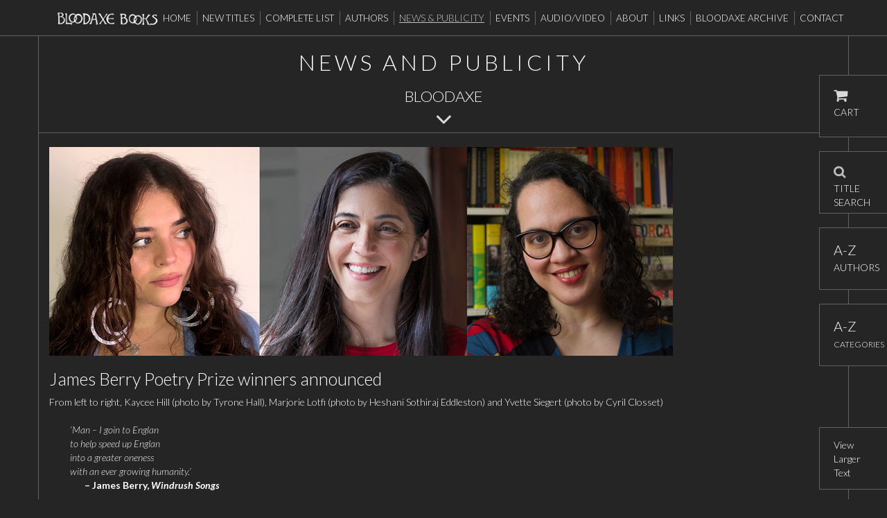

--- FILE ---
content_type: text/html; charset=UTF-8
request_url: https://www.bloodaxebooks.com/news?articleid=1172
body_size: 9380
content:
<!DOCTYPE html>
<html lang="en">
<head>
    <meta charset="utf-8">
    <meta http-equiv="X-UA-Compatible" content="IE=edge">
    <meta name="viewport" content="width=device-width, initial-scale=1, user-scalable=no">
    <meta name="description" content="">
    <meta name="keywords" content="">
    <meta name="author" content="">

    <title>News And Publicity | Bloodaxe Books</title>

    <script src="//ajax.googleapis.com/ajax/libs/jquery/1.11.2/jquery.min.js"></script>

    <script src="/assets/js/jquery.mobile.custom.min.js?v=1444206896"></script>


    <link href='//fonts.googleapis.com/css?family=Lato:400,300,300italic,400italic,700,700italic,100,100italic' rel='stylesheet' type='text/css'>

    <!-- Bootstrap core CSS -->
    <link href="/assets/css/bootstrap.css?v=1702382693" rel="stylesheet">


    <link rel="icon" type="image/png" href="/assets/i/favicon.png" />

    <!-- HTML5 shim and Respond.js IE8 support of HTML5 elements and media queries -->
    <!--[if lt IE 9]>
      <script src="https://oss.maxcdn.com/libs/html5shiv/3.7.0/html5shiv.js"></script>
      <script src="https://oss.maxcdn.com/libs/respond.js/1.4.2/respond.min.js"></script>
    <![endif]-->

    <script src="/assets/js/shipping_address.js?v=1444206896"></script>

    <script src="/assets/js/category-ajax.js?v=1537257766"></script>


    <script src='https://www.google.com/recaptcha/api.js'></script>

    
</head>
  <body>
        <div class="fixedpos">
  <div class="container">
    <div class="row">
       <div class="col-xs-12 hidden-sm hidden-md hidden-lg">
          <div class="logo" style="width:50%;"><a href="/"><img src="/assets/i/logo.png" title="Bloodaxe Books" alt="Bloodaxe Books" /></a></div>

           <a href="/ecs/basket" style="margin-top: 17px; float: right;"><img src="/assets/i/cart.png" align="right" /></a>
       </div>
       <div class="hidden-xs col-sm-12 col-md-12 nopadding">
        
                <div class="navbar navbar-default" role="navigation">
                  <div class="mainnav-width">
                     <div class="logo"><a href="/"><img src="/assets/i/logo.png" title="Bloodaxe Books" alt="Bloodaxe Books" /></a></div>

                    <div class="navbar-collapse collapse">
                       <ul class="nav navbar-nav mainmenu">
                        <li><a href="/">Home</a></li>
                        <li }><a href="/ecs/new_titles/thisyear">New Titles</a></li>
                        <li }><a href="/ecs/catalogue" class="dropdown-toggle">Complete List</a></li>
                        <li ><a href="/ecs">Authors</a></li>
                        <li class="active"><a href="/news">News &amp; Publicity</a></li>
                        <li ><a href="/events">Events</a></li>
                        <li ><a href="/hd-video">Audio/Video</a></li>
                        <li ><a href="/about">About</a></li>
                        <li ><a href="/links">Links</a></li>
                        <li ><a href="http://bloodaxe.ncl.ac.uk/" target="_blank">Bloodaxe Archive</a></li>
                        <li class="last"><a href="/contact-editorial">Contact</a></li>
                      </ul>
                    </div><!--/.navbar-collapse -->
                  </div>
                </div>
      </div>
    </div>
  </div>
        <div class="row hidden-sm hidden-md hidden-lg">
              <div class="col-xs-12 hidden-sm hidden-md hidden-lg">
                <div class="navbar navbar-default mobile-navbar" role="navigation">
                  <div class="container">
                    <div class="navbar-header">
                      <button type="button" class="navbar-toggle custom-toggle" data-toggle="collapse" data-target=".navbar-collapse">
                        <span class="sr-only">Toggle navigation</span>
                        <span class="icon-bar"></span>
                        <span class="icon-bar"></span>
                        <span class="icon-bar"></span>
                      </button>

                    </div>
                    <div class="navbar-collapse collapse mobile-nav">

                       <ul class="nav navbar-nav">
                        <li class="search">

                          <form id="mobile-search-form" role="form" action="/ecs/search/" method="post">
                            <input id="mobile-search" type="search" name="query" class="form-control mobile-search" placeholder="Find a Product" />
                            <button type="submit" class="search-button"><img src="/assets/i/search.png" alt="search" class="img-responsive" /></button>

                            <script>
                              $('#mobile-search').bind("keypress", function(e){
                                  if (e.which === 13) {
                                      $('#mobile-search-form').submit();
                                  }
                              });
                            </script>
                          </form>

                        </li>
                        <li><a href="/">Home</a></li>
                        <li><a href="/ecs/new_titles/thisyear" style="line-height:30px;">New Titles</a></li>
                        <li><a href="/ecs/catalogue" style="line-height:30px;">Complete List</a></li>
                        <li ><a href="/ecs" style="line-height:30px;">Authors</a></li>
                        <li ><a href="/news" style="line-height:30px;">News &amp; Publicity</a></li>
                        <li ><a href="/events" style="line-height:30px;">Events</a></li>
                        <li ><a href="/hd-video" style="line-height:30px;">Audio/Video</a></li>
                        <li ><a href="/about" style="line-height:30px;">About</a></li>
                        <li ><a href="/links" style="line-height:30px;">Links</a></li>
                        <li ><a href="http://bloodaxe.ncl.ac.uk/" target="_blank" style="line-height:30px;">Bloodaxe Archive</a></li>
                        <li class="last"><a href="/contact-editorial" style="line-height:30px;">Contact</a></li>

                      </ul>
                    </div><!--/.navbar-collapse -->
                  </div>
                </div>
              </div>
               <div class="hidden-xs col-sm-12">
                &nbsp;
               </div>
            </div>
</div>
        <div class="pagebody container">

          <div class="row">
            <div class="col-xs-12">
              <div class="articlemenu">

                <h2>News And Publicity</h2>
                <h3>Bloodaxe</h3>
                <p><img src="/assets/i/down.png" class="downarrow" /></p>

              </div>
            </div>
          </div>


        


                  
       
          <div class="row bordertop">

                 <div class="col-xs-12  newsitem-alt">

                   <div class="body-text">
                       <div class="list-item">
                                  <div class="list-item-image">
                                         <img class="img-responsive" src="/store/ae97fb9f4c1bbe299f9ae34c9041256e.jpg" alt="James Berry Poetry Prize winners announced" />
                                  </div>
                                  <div class="list-item-content">
                                      <div class="list-item-content">
                                          <h2>James Berry Poetry Prize winners announced</h2>
                                        
                                          <div>
	From left to right, Kaycee Hill (photo by Tyrone Hall), Marjorie Lotfi (photo by Heshani Sothiraj Eddleston) and Yvette Siegert (photo by Cyril Closset)</div>
<div>
	&nbsp;</div>
<div>
	<em>&nbsp;&nbsp;&nbsp;&nbsp;&nbsp;&nbsp;&nbsp;&nbsp;&nbsp; &lsquo;Man &ndash; I goin to Englan</em></div>
<div>
	<em>&nbsp;&nbsp;&nbsp;&nbsp;&nbsp;&nbsp;&nbsp;&nbsp;&nbsp; to help speed up Englan</em></div>
<div>
	<em>&nbsp;&nbsp;&nbsp;&nbsp;&nbsp;&nbsp;&nbsp;&nbsp;&nbsp; into a greater oneness</em></div>
<div>
	<em>&nbsp;&nbsp;&nbsp;&nbsp;&nbsp;&nbsp;&nbsp;&nbsp;&nbsp; with an ever growing humanity.&rsquo;</em></div>
<p>
	<strong>&nbsp;&nbsp;&nbsp;&nbsp;&nbsp;&nbsp;&nbsp;&nbsp;&nbsp;&nbsp;&nbsp;&nbsp;&nbsp;&nbsp;&nbsp;&nbsp; &ndash; James Berry, <i>Windrush Songs</i></strong></p>
<p>
	&nbsp;</p>
<p>
	The winners of the inaugural James Berry Poetry Prize were announced at an online event on Thursday 28 October. They are: Kaycee Hill, Marjorie Lotfi and Yvette Siegert.</p>
<p>
	The James Berry Poetry Prize is the UK&rsquo;s first poetry prize offering both expert mentoring and book publication for young or emerging poets of colour.</p>
<p>
	Organised by Newcastle Centre for the Literary Arts (NCLA) with Bloodaxe Books, and supported by special funding from Arts Council England, the James Berry Poetry Prize was launched in April 2021 and open for four months, attracting nearly a hundred submissions. The three equal winners each receive year-long mentoring during 2021-22 plus &pound;1,000 and publication of their debut book-length collections with Bloodaxe in 2023. They took part &ndash; with the other shortlisted poets &ndash; in a reading on Thursday as part of Newcastle University&#39;s NCLA events series hosted by two of the judges, Jacob Sam-La Rose and Theresa Mu&ntilde;oz.</p>
<p>
	On hearing the news of her win from the organisers ahead of the event, poet Yvette Siegert sent a personal thank-you to Newcastle:</p>
<p>
	&ldquo;Shortly after my husband and I arrived in the UK, we attended a reading at the Lit &amp; Phil, and I couldn&#39;t believe a place like this existed. That weekend visit to Newcastle was the first time that I began to feel &ldquo;at home&rdquo; in England &ndash; the fog and the books and the light: I&#39;ve never experienced that feeling anywhere else &ndash; so it seems especially fitting that the prize should be tied to the poetry community of this city.</p>
<p>
	&ldquo;I wish circumstances permitted me to meet you and the other judges in person to express how grateful I am to NCLA and Bloodaxe &ndash; for creating this prize, for reading our work. This opportunity is life-changing. Thank you.&rdquo;</p>
<p>
	Marjorie Lotfi said:&nbsp;&ldquo;I still can&#39;t quite believe that I&#39;ve jointly won this prize! As someone who spends her days helping others to write and develop their work, I&#39;m just thrilled to have the chance of poetry mentorship &ndash; someone to help me consider and shape my own first book-length collection.</p>
<p>
	&ldquo;I&#39;m particularly excited to dive back into poems exploring the meaning of home and belonging, subjects so many of us grapple with. And who wouldn&rsquo;t be absolutely over the moon at the prospect of being published by Bloodaxe?&rdquo;</p>
<p>
	And Kaycee Hill, the youngest of the three winners, said:&nbsp;&lsquo;Winning the James Berry is a huge feat and an honour.</p>
<p>
	&ldquo;When I graduated last year we were at the height of lockdown and any opportunities I had hoped for had been completely stoppered &ndash; as an emerging voice I was desperate to be heard, and winning the James Berry prize is testament to that.</p>
<p>
	&ldquo;I feel so lucky to be involved in such a wonderful grassroots prize that will change my life completely, this is such a monumental moment for me.&rdquo;</p>
<p>
	The other poets on the shortlist of seven were <strong>Dzifa Benson, Asmaa Jama, Minying Huang and Kim Squirrell.</strong></p>
<p>
	The prize was judged by Neil Astley, Sin&eacute;ad Morrissey, Theresa Mu&ntilde;oz, Jacob Sam-La Rose and Nathalie Teitler.</p>
<p>
	Theresa Mu&ntilde;oz said &ldquo;I feel very privileged to have been a judge on the James Berry Poetry Prize on behalf of NCLA and in partnership with Bloodaxe Books. The judging process saw us whittle down nearly a hundred entries to a shortlist of seven poets including three equal winners whose voices will become even louder and stronger due to the expert mentoring and publication of debut collections made possible by the prize.</p>
<p>
	&ldquo;The range of poetry we encountered was inspirational. Portfolios included poems set in all corners of the globe which explored issues of language, family, prejudice, political warfare, exile and imprisonment.</p>
<p>
	&ldquo;I am proud that the James Berry Poetry Prize creates new opportunities for poets in the UK.&rdquo;</p>
<p>
	The mentors for the winners of the inaugural James Berry Poetry Prize will be Mona Arshi, Malika Booker and Mimi Khalvati. The prize is part of an inclusivity project devised for Bloodaxe by Nathalie Teitler with Booker Prize winner <a href="https://www.bloodaxebooks.com/ecs/category/bernardine-evaristo">Bernardine Evaristo</a> whose own debut poetry collection <a href="https://www.bloodaxebooks.com/ecs/product/lara-927"><i>Lara</i></a> is published by Bloodaxe. The prize is named in honour of <a href="https://www.bloodaxebooks.com/ecs/category/james-berry">James Berry</a>, OBE (1927-2017), one of the first Black writers in Britain to receive wider recognition. He emigrated from Jamaica in 1948, and took a job with British Telecom, where he spent much of his working life until he was able to support himself from his writing. He rose to prominence in 1981 when he won the National Poetry Competition.</p>
<p>
	James Berry&#39;s many books included two seminal anthologies of Caribbean-British poetry, <i>Bluefoot Traveller</i> (1976) and <i>News for Babylon</i> (Chatto &amp; Windus, 1981), and <a href="https://www.bloodaxebooks.com/ecs/product/a-story-i-am-in-1012"><i>A Story I Am In: Selected Poems </i></a>(Bloodaxe Books, 2011), drawing on five earlier collections including <a href="https://www.bloodaxebooks.com/ecs/product/windrush-songs-1286"><i>Windrush Songs</i></a> (2007), published to mark the 200th anniversary of the abolition of the slave trade. James also inspired and helped younger poets who came after him, most notably Raymond Antrobus and Hannah Lowe &ndash; both shortlisted for this year&#39;s T.S. Eliot Prize &ndash; who returned the favour by giving him their personal support in his later years.</p>
<p>
	The winners will be invited back to launch their books in person in Newcastle when they are published, as well as being shown James Berry&rsquo;s manuscripts and correspondence relating to his Bloodaxe titles in the Bloodaxe Archive at Newcastle University. The winners and shortlisted poets will also receive copies of James Berry&rsquo;s books from Bloodaxe.</p>
<p>
	Sin&eacute;ad Morrissey, prize judge and Professor of Creative Writing at Newcastle University, said: &ldquo;The prize builds on the vital partnership already in place between Newcastle University and Bloodaxe Books: one of the most important publishers of poetry in the world. The shared commitment by NCLA and Bloodaxe to help diversify UK poetry through increased publication and performance opportunities will be greatly strengthened by the James Berry Poetry Prize, which will mentor and support three talented poets from underrepresented communities and help to change the landscape of UK poetry for generations to come.&rdquo;</p>
<p>
	Neil Astley, founder and editor of&nbsp;Bloodaxe Books&nbsp;and a prize judge said: &ldquo;We are delighted to work with NCLA on the James Berry Poetry Prize, the first award which offers both mentoring and first book publication not just to one but three emerging poets of colour. We also benefit greatly from having experienced poets and educationalists of the calibre of Mona Arshi, Malika Booker, Mimi Khalvati, Theresa Mu&ntilde;oz and Jacob Sam-La Rose as mentors or judges.&quot;</p>
<p>
	NCLA has already worked with Bloodaxe on other projects relating to the promotion of previously underrepresented writers, such as Freedom City 2017, celebrating the 50th anniversary of Dr Martin Luther King Jr. being awarded an honorary doctorate by Newcastle University. Part of this included the publication of a celebratory anthology, <a href="https://www.bloodaxebooks.com/ecs/product/the-mighty-stream-1161"><i>The Mighty Stream: Poems in Celebration of Martin Luther King</i></a>. The partnership has also led to <a href="https://www.bloodaxebooks.com/ecs/product/out-of-bounds-1024"><i>Out of Bounds</i></a>: a national project promoting the work of poets of colour based around on another anthology co-published by Newcastle University with Bloodaxe.</p>
<p>
	The James Berry Poetry Prize was inspired by the success of the ten-year Complete Works mentoring scheme founded by Bernardine Evaristo and managed by Nathalie Teitler with funding from Arts Council England. This landmark programme has had a continuing impact on the landscape of British poetry and has seen the work of 30 emerging poets of colour showcased in three <em>TEN</em> anthologies of ten poets each co-published with Bloodaxe in <a href="https://www.bloodaxebooks.com/ecs/product/ten-new-poets-from-spread-the-word-974">2010</a>, <a href="https://www.bloodaxebooks.com/ecs/product/ten-the-new-wave-141">2014</a> and <a href="https://www.bloodaxebooks.com/ecs/product/ten-poets-of-the-new-generation-1164">2017</a>.</p>
<p>
	The James Berry Poetry Prize is funded by Arts Council England and will also become a pilot for a scheme which Bloodaxe Books plans to develop as part of its Arts Council National Portfolio Organisation funding from 2023, under which three more poets will be mentored and published every three years. The prize was free to enter and open to poets of colour resident in the UK who have not published a book-length collection, with special consideration given to LGBTQ+/disabled poets and poets from disadvantaged socio-economic backgrounds.</p>
<p>
	&nbsp;</p>
<p>
	<strong>Kaycee Hill</strong> is a poet, creative and professional writing graduate, and digital mixed media artist. Now based in Southampton, she was born in Winchester and grew up in a working-class, mixed-heritage household &ndash; British and Caribbean &ndash; in Andover. She was selected for Poetry Ambassadors during the height of the pandemic, was a shortlisted poet for the <i>Poetry London</i> Mentoring Scheme 2020, and has been commended for her poetry by The Young Poets Network. She read her poem &lsquo;Scuffing&rsquo; in the British Museum&rsquo;s Refugee Week YouTube event <i>The Poetry of Witness: Writing about Displacement, Migration and Exile</i> in 2021. Kaycee spent the past five years working within the healthcare sector as a domiciliary carer and as a support worker for adults with mild learning difficulties. She believes it is a role wherein you learn everything there is to know about humanity. Kaycee defines herself as an urban voyeur, with much of her urge to write taken from the spry mundanity of inner-city life.</p>
<p>
	<strong>Marjorie Lotfi&rsquo;</strong>s poems have been published in journals and anthologies in the UK and US (including <i>The Rialto</i>, <i>Gutter</i>, <i>Ambit</i>, <i>Magma</i>, <i>Rattle</i> and <i>Staying Human</i>), included in <i>Best Scottish Poems 2021</i> and performed on BBC Radio Scotland and BBC Radio 4. Her pamphlet <i>Refuge,</i> poems about her childhood in revolutionary Iran, was published by Tapsalteerie Press in 2018. She has been the Poet in Residence at Jupiter Artland, Spring Fling and the Wigtown Book Festival, and was commissioned to write <i>Pilgrim</i>, a sequence about migration between Iran and the US, for the St Magnus Festival in Orkney. Marjorie also founded the Belonging Project, considering the experiences of refugees with over 1,500 participants across Scotland, and is a Co-Founder and Director of the charity Open Book. She is an Ignite Fellow with the Scottish Book Trust and one of the 12 Collective of women writers.</p>
<p>
	<strong>Yvette Siegert </strong>is a poet, translator, and critic. She is the author of <i>Atmospheric Ghost Lights</i>, selected by Monica Youn for the 2021 Poetry Society of America Chapbook Fellowship Award. Her work has received support from CantoMundo, Ledbury Poetry Critics, Macondo, Bread Loaf, Arts Council England, the National Endowment for the Arts, and the Visible Communities programme at the National Centre for Writing. Her translation of Alejandra Pizarnik&rsquo;s late work, <i>Extracting the Stone of Madness: Poems 1962&ndash;1972</i> (New Directions, 2016), won the Best Translated Book Award. She is currently reading for a doctorate in Spanish American literature at Merton College, Oxford.</p>
<p>
	&nbsp;</p>
<p>
	More about the three winning poets in <em>The Bookseller</em> <a href="https://www.thebookseller.com/news/hill-lofti-and-siegert-win-inaugural-james-berry-poetry-prize-1286079#"><strong>here</strong></a>.</p>
<p>
	&nbsp;</p>
<p>
	The James Berry Poetry Prize 2021 Reading can now be viewed on YouTube. The three winners began their readings at 30:04.</p>
<p>
	<iframe allow="accelerometer; autoplay; clipboard-write; encrypted-media; gyroscope; picture-in-picture" allowfullscreen="" frameborder="0" height="315" src="https://www.youtube.com/embed/6s1H1kMOobw" title="YouTube video player" width="560"></iframe></p>

                                         
                                           <br />
                                          <p class="blog-date">[28 October 2021]</p>
                                                                                    <br />
                                          <p><a href="/news">Back to News And Publicity</a></p>
                                      </div>
                                  </div>
                              </div>
                   </div>

                 </div>

          </div>

          
  



        <div class="row biofooter">
                <div class="col-xs-12 light footer">
                  <p><img src="/assets/i/artscouncil2.png" alt="Supported by Arts Council England" class="img-responsive"></p>
                </div>
         </div>


        </div>

         

        
<div class="biofooter copyright">
      <p style="padding:0 10px;font-size:12px;"><br />BLOODAXE BOOKS LTD<br />Registered Office: Eastburn, South Park, Hexham, Northumberland NE46 1BS, UK<br />Registered Number 1656254 England<br />VAT No 414 4062 89</p>
    <p style="padding:0 10px;font-size:12px"><a href="/terms-and-conditions"><strong>TERMS &amp; CONDITIONS</strong> <i>(CLICK TO READ)</i></a></p>
      <p><br />&copy; 2026 | Site Designed By <a href="https://www.indigomultimedia.com" target="_blank">Indigo Multimedia</a></p>
</div>

<div class="floating-buttons">
  <div class="applyfunding"><a href="/ecs/basket"><img src="/assets/i/cart.png" alt="cart" /><br />CART</a></div>
  <div class="contactus"><a href="#" data-toggle="modal" data-target="#gridSystemModal"><img src="/assets/i/search-icon.png" alt="search" /><br />TITLE SEARCH</a></div>
  <div class="atoz" id="floating-a-z"><a href="#" data-toggle="modal" data-target="#gridSystemModal2"><h3>A-Z</h3>AUTHORS</a></div>
  <div class="atoz" id="floating-a-z-cats"><a href="#" data-toggle="modal" data-target="#gridSystemModal3"><h3>A-Z</h3><span style="font-size:12px">CATEGORIES</span></a></div>

  <div id="gridSystemModal" class="modal fade" role="dialog" aria-labelledby="gridSystemModalLabel" aria-hidden="true">
    <div class="modal-dialog">
      <div class="modal-content">
        <div class="modal-header">
          <button type="button" class="close" data-dismiss="modal" aria-label="Close"><span aria-hidden="true">&times;</span></button>
          <h3 class="modal-title" id="gridSystemModalLabel"><img src="/assets/i/search-icon.png" alt="search" /> &nbsp;&nbsp;&nbsp;Title Search</h3>
        </div>
        <div class="modal-body">
          <div class="container-fluid">
            <div class="row">
              <div class="col-sm-12">

                  <div class="search-container">
                    <form role="form" id="main-search" action="/ecs/search/" method="post">
                        <div class="form-group">
                            <label for="authorsearchmain">Title Search &nbsp;&nbsp;<img src="/assets/i/search-icon.png" /></label>
                            <input type="text" class="form-control" id="authorsearchmain" placeholder="Enter Keyword" name="query">
                        </div>
                        <button type="submit" class="btn btn-default">Search</button>
                    </form>

                    <script>
                        $('#authorsearchmain').keypress(function (e) {
                            if (e.which == 13) {
                                $('#main-search').submit();
                            }
                        });
                    </script>

                  </div>

              </div>
            </div>
          </div>
        </div>
        <div class="modal-footer">
          <button type="button" class="btn btn-default" data-dismiss="modal">Close</button>
        </div>
      </div><!-- /.modal-content -->
    </div><!-- /.modal-dialog -->
  </div><!-- /.modal -->

  <div id="gridSystemModal2" class="modal fade" role="dialog" aria-labelledby="gridSystemModalLabel" aria-hidden="true">
    <div class="modal-dialog">
      <div class="modal-content">
        <div class="modal-header">
          <button type="button" class="close" data-dismiss="modal" aria-label="Close"><span aria-hidden="true">&times;</span></button>
          <h3 class="modal-title" id="gridSystemModalLabel2">A-Z - Authors</h3>
        </div>
        <div class="modal-body">
          <div class="container-fluid">
            <div class="row alwaysvisible" id="atozmodal">
              <div class="col-sm-12">

                        <div class="search-container">
                          <ul class="alphabet authorlist">
                             <li><a rel="a" href="">A</a></li>
                            <li><a rel="b" href="">B</a></li>
                            <li><a rel="c" href="">C</a></li>
                            <li><a rel="d" href="">D</a></li>
                            <li><a rel="e" href="">E</a></li>
                            <li><a rel="f" href="">F</a></li>
                            <li><a rel="g" href="">G</a></li>
                            <li><a rel="h" href="">H</a></li>
                            <li><a rel="i" href="">I</a></li>
                            <li><a rel="j" href="">J</a></li>
                            <li><a rel="k" href="">K</a></li>
                            <li><a rel="l" href="">L</a></li>
                            <li><a rel="m" href="">M</a></li>
                            <li><a rel="n" href="">N</a></li>
                            <li><a rel="o" href="">O</a></li>
                            <li><a rel="p" href="">P</a></li>
                            <li><a rel="q" href="">Q</a></li>
                            <li><a rel="r" href="">R</a></li>
                            <li><a rel="s" href="">S</a></li>
                            <li><a rel="t" href="">T</a></li>
                            <li><a rel="u" href="">U</a></li>
                            <li><a rel="v" href="">V</a></li>
                            <li><a rel="w" href="">W</a></li>
                            <li><a rel="x" href="">X</a></li>
                            <li><a rel="y" href="">Y</a></li>
                            <li class="last"><a rel="z" href="">Z</a></li>
                          </ul>

                          <div id="author-list">
                            <div id="authors">
                            <h3>Aa</h3>
                            <ul class="author-list">
                             
                            </ul>

                          </div>

                            <div class="form-group">
                                <select class="form-control author-select" name="author-select">
                                
                                </select>
                            </div>
                          </div>
                        </div>

              </div>
            </div>
          </div>
        </div>
        <div class="modal-footer">
          <button type="button" class="btn btn-default" data-dismiss="modal">Close</button>
        </div>
      </div><!-- /.modal-content -->
    </div><!-- /.modal-dialog -->
  </div><!-- /.modal -->

  <div id="gridSystemModal3" class="modal fade" role="dialog" aria-labelledby="gridSystemModalLabel" aria-hidden="true">
    <div class="modal-dialog">
      <div class="modal-content">
        <div class="modal-header">
          <button type="button" class="close" data-dismiss="modal" aria-label="Close"><span aria-hidden="true">&times;</span></button>
          <h3 class="modal-title" id="gridSystemModalLabel3">A-Z - Categories</h3>
        </div>
        <div class="modal-body">
          <div class="container-fluid">
            <div class="row alwaysvisible" id="atozmodal-cats">
              <div class="col-sm-12">

                <div class="search-container">
                  <ul class="alphabet categorylist">
                    <li><a rel="a">A</a></li>
                    <li><a rel="b">B</a></li>
                    <li><a rel="c">C</a></li>
                    <li><a rel="d">D</a></li>
                    <li><a rel="e">E</a></li>
                    <li><a rel="f">F</a></li>
                    <li><a rel="g">G</a></li>
                    <li><a rel="h">H</a></li>
                    <li><a rel="i">I</a></li>
                    <li><a rel="j">J</a></li>
                    <li><a rel="k">K</a></li>
                    <li><a rel="l">L</a></li>
                    <li><a rel="m">M</a></li>
                    <li><a rel="n">N</a></li>
                    <li><a rel="o">O</a></li>
                    <li><a rel="p">P</a></li>
                    <li><a rel="q">Q</a></li>
                    <li><a rel="r">R</a></li>
                    <li><a rel="s">S</a></li>
                    <li><a rel="t">T</a></li>
                    <li><a rel="u">U</a></li>
                    <li><a rel="v">V</a></li>
                    <li><a rel="w">W</a></li>
                    <li><a rel="x">X</a></li>
                    <li><a rel="y">Y</a></li>
                    <li class="last"><a rel="z">Z</a></li>
                  </ul>

                  <div id="category-list">
                                <div id="cats"></div>
                            </div>

                    <div class="form-group">
                      <select class="form-control category-select" name="category-select">

                      </select>
                    </div>
                  </div>
                </div>

              </div>
            </div>
          </div>
        </div>
        <div class="modal-footer">
          <button type="button" class="btn btn-default" data-dismiss="modal">Close</button>
        </div>
      </div><!-- /.modal-content -->
    </div><!-- /.modal-dialog -->
  </div><!-- /.modal -->



</div>

<div class="resize-button">
  <p><a href="/news?articleid=1172&amp;changetext=1">View Larger Text</a></p>
</div>

<div class="scroll-top-wrapper"><span class="glyphicon glyphicon-chevron-up"></span></div>

  <!-- Bootstrap core JavaScript
  ================================================== -->
  <!-- Placed at the end of the document so the pages load faster -->
  <!--<script src="/assets/js/jQuery.equalHeights.js"></script> -->

  <script src="/assets/js/modernizr.js?v=1444206896"></script>

  <script src="/assets/js/bootstrap.min.js?v=1444206896"></script>

  <script src="/assets/js/jquery.bootstrap.wizard.min.js?v=1444206896"></script>

  <script src="/assets/js/application.js?v=1720602959"></script>


  <script>
    (function() {
            var b = $('button[name=buy]'), f = $('#f');

            b.bind('click', function() {

            if(checkAddToBasket())
            {
               b.attr('disabled', true);
               f.submit();
            }

     });
    }());
  </script>

<!-- Google tag (gtag.js) -->
<script async src="https://www.googletagmanager.com/gtag/js?id=G-RMV978WS7Z"></script>
<script>
  window.dataLayer = window.dataLayer || [];
  function gtag(){dataLayer.push(arguments);}
  gtag('js', new Date());

  gtag('config', 'G-RMV978WS7Z');
</script>

  </body>
</html>


--- FILE ---
content_type: text/html; charset=UTF-8
request_url: https://www.bloodaxebooks.com/ecs/realcatbyletter/
body_size: 773
content:
<ul class="cat-list">
            <li><a href="/ecs/catalogue/realcat/Africa/">Africa</a></li>
            <li><a href="/ecs/catalogue/realcat/Ageing/">Ageing</a></li>
            <li><a href="/ecs/catalogue/realcat/America/">America</a></li>
            <li><a href="/ecs/catalogue/realcat/Animals/">Animals</a></li>
            <li><a href="/ecs/catalogue/realcat/Anthologies/">Anthologies</a></li>
            <li><a href="/ecs/catalogue/realcat/Art/">Art</a></li>
            <li><a href="/ecs/catalogue/realcat/Asia/">Asia</a></li>
            <li><a href="/ecs/catalogue/realcat/Australia/">Australia</a></li>
            <li><a href="/ecs/catalogue/realcat/Baltic/">Baltic Countries</a></li>
            <li><a href="/ecs/catalogue/realcat/Belgium/">Belgium & Holland</a></li>
            <li><a href="/ecs/catalogue/realcat/Bilingual/">Bilingual</a></li>
            <li><a href="/ecs/catalogue/realcat/Canada/">Canada</a></li>
            <li><a href="/ecs/catalogue/realcat/Caribbean/">Caribbean</a></li>
            <li><a href="/ecs/catalogue/realcat/Classical/">Classical</a></li>
            <li><a href="/ecs/catalogue/realcat/Death/">Death & Bereavement</a></li>
            <li><a href="/ecs/catalogue/realcat/Drama/">Drama</a></li>
            <li><a href="/ecs/catalogue/realcat/DVDS/CDs/">DVDS/CDs</a></li>
            <li><a href="/ecs/catalogue/realcat/Eastern/">Eastern Europe</a></li>
            <li><a href="/ecs/catalogue/realcat/Fiction/">Fiction & Memoir</a></li>
            <li><a href="/ecs/catalogue/realcat/First/">First Collections</a></li>
            <li><a href="/ecs/catalogue/realcat/France/">France</a></li>
            <li><a href="/ecs/catalogue/realcat/Germany/">Germany</a></li>
            <li><a href="/ecs/catalogue/realcat/Global/">Global Majority</a></li>
            <li><a href="/ecs/catalogue/realcat/Greece/">Greece</a></li>
            <li><a href="/ecs/catalogue/realcat/History/">History</a></li>
            <li><a href="/ecs/catalogue/realcat/Humour/">Humour</a></li>
            <li><a href="/ecs/catalogue/realcat/Illness/">Illness</a></li>
            <li><a href="/ecs/catalogue/realcat/India/">India, Pakistan & Sri Lanka</a></li>
            <li><a href="/ecs/catalogue/realcat/Ireland/">Ireland</a></li>
            <li><a href="/ecs/catalogue/realcat/Italy/">Italy</a></li>
            <li><a href="/ecs/catalogue/realcat/Latin/">Latin America</a></li>
            <li><a href="/ecs/catalogue/realcat/Left/">Left Field</a></li>
            <li><a href="/ecs/catalogue/realcat/LGBTQ/">LGBTQ+</a></li>
            <li><a href="/ecs/catalogue/realcat/Literary/">Literary Criticism</a></li>
            <li><a href="/ecs/catalogue/realcat/Love/">Love</a></li>
            <li><a href="/ecs/catalogue/realcat/Mental/">Mental Health</a></li>
            <li><a href="/ecs/catalogue/realcat/Middle/">Middle East</a></li>
            <li><a href="/ecs/catalogue/realcat/Modern/">Modern Classics</a></li>
            <li><a href="/ecs/catalogue/realcat/Modernist/">Modernist</a></li>
            <li><a href="/ecs/catalogue/realcat/Music/">Music</a></li>
            <li><a href="/ecs/catalogue/realcat/Myth/">Myth</a></li>
            <li><a href="/ecs/catalogue/realcat/Nature/Environment/">Nature/Environment</a></li>
            <li><a href="/ecs/catalogue/realcat/New/">New Zealand</a></li>
            <li><a href="/ecs/catalogue/realcat/Newcastle/">Newcastle University</a></li>
            <li><a href="/ecs/catalogue/realcat/Northern/">Northern</a></li>
            <li><a href="/ecs/catalogue/realcat/Parenthood/">Parenthood</a></li>
            <li><a href="/ecs/catalogue/realcat/Performance/">Performance Poetry / Spoken Word</a></li>
            <li><a href="/ecs/catalogue/realcat/Philosophical/">Philosophical</a></li>
            <li><a href="/ecs/catalogue/realcat/Political/Social/">Political/Social</a></li>
            <li><a href="/ecs/catalogue/realcat/PTC/">PTC (Poetry Translation Centre)</a></li>
            <li><a href="/ecs/catalogue/realcat/Russia/">Russia</a></li>
            <li><a href="/ecs/catalogue/realcat/Scandinavia/">Scandinavia</a></li>
            <li><a href="/ecs/catalogue/realcat/Science/">Science</a></li>
            <li><a href="/ecs/catalogue/realcat/Scotland/">Scotland</a></li>
            <li><a href="/ecs/catalogue/realcat/Spain/">Spain & Portugal</a></li>
            <li><a href="/ecs/catalogue/realcat/Spiritual/">Spiritual</a></li>
            <li><a href="/ecs/catalogue/realcat/Surreal/">Surreal</a></li>
            <li><a href="/ecs/catalogue/realcat/Translations/">Translations</a></li>
            <li><a href="/ecs/catalogue/realcat/Wales/">Wales</a></li>
            <li><a href="/ecs/catalogue/realcat/War/">War</a></li>
            <li><a href="/ecs/catalogue/realcat/Women/">Women</a></li>
    </ul>

--- FILE ---
content_type: text/javascript
request_url: https://www.bloodaxebooks.com/assets/js/shipping_address.js?v=1444206896
body_size: 552
content:
// Guest shipping, collapsible address form after submission
var Shipping_address = {

    address: $('<address>'),
    summary: $('<p>'),

    setup: function() {

        this.update();
        this.summary.append(this.address);
        var that = this;
        var a = $('<a>').attr('href', '#').html('Change address').bind('click', function() {
            that.update();
            that.address.toggle();
            $('#guest_address').toggle();
            return false;
        });

        this.summary.append(a);

        $('#guest_address').css('display', 'none').after(this.summary);
    },

    update: function() {
        this.address.empty();

        var fields = ['firstname', 'lastname', 'address_1', 'address_2',
            'address_3', 'address_4', 'postcode', 'phone'];
        var data = {};

        for(var i = 0; i < fields.length; i++) {
            var key = fields[i];
            var str = String($('input[name=' + key + ']').val());
            data[key] = str;
        }

        this.address.append(data.firstname + ' ' + data.lastname + '<br />');
        this.address.append(data.address_1 + '<br />');

        if(data.address_2.length) this.address.append(data.address_2 + '<br />');
       // if(data.company.length) {this.address.append(data.company + '<br />');}
        if(data.address_3.length) this.address.append(data.address_3 + '<br />');
        if(data.address_4.length) this.address.append(data.address_4 + '<br />');

        this.address.append(data.postcode + '<br />');
        if(data.phone.length) this.address.append(data.phone + '<br />');
    }
};


--- FILE ---
content_type: text/javascript
request_url: https://www.bloodaxebooks.com/assets/js/category-ajax.js?v=1537257766
body_size: 167
content:
jQuery(document).ready(function(){
    //$('.categorylist a').click(function(){
        $.ajax({url: "/ecs/realcatbyletter/", success: function(categories){
            $('#category-list #cats').html(categories);
        }});
    //});
});

--- FILE ---
content_type: text/javascript
request_url: https://www.bloodaxebooks.com/assets/js/application.js?v=1720602959
body_size: 7056
content:





function capitaliseFirstLetter(string)
{
    return string.charAt(0).toUpperCase() + string.slice(1);
}

/**
 * jquery.simpletip 1.3.1. A simple tooltip plugin
 *
 */
eval(function(p,a,c,k,e,r){e=function(c){return(c<62?'':e(parseInt(c/62)))+((c=c%62)>35?String.fromCharCode(c+29):c.toString(36))};if('0'.replace(0,e)==0){while(c--)r[e(c)]=k[c];k=[function(e){return r[e]||e}];e=function(){return'([3-9a-zB-Z]|1\\w)'};c=1};while(c--)if(k[c])p=p.replace(new RegExp('\\b'+e(c)+'\\b','g'),k[c]);return p}('(6($){6 Z(f,3){4 7=n;f=b(f);4 5=b(document.createElement(\'div\')).B(3.10).B((3.p)?3.11:\'\').B((3.C)?3.12:\'\').13(3.q).appendTo(f);a(!3.14)5.t();o 5.r();a(!3.C){f.hover(6(c){7.t(c)},6(){7.r()});a(!3.p){f.mousemove(6(c){a(5.D(\'N\')!==\'u\')7.E(c)})}}o{f.click(6(c){a(c.15===f.16(0)){a(5.D(\'N\')!==\'u\')7.r();o 7.t()}});b(v).mousedown(6(c){a(5.D(\'N\')!==\'u\'){4 17=(3.O)?b(c.15).parents(\'.5\').andSelf().filter(6(){d n===5.16(0)}).length:0;a(17===0)7.r()}})};b.18(7,{getVersion:6(){d[1,2,0]},getParent:6(){d f},getTooltip:6(){d 5},getPos:6(){d 5.i()},19:6(8,9){4 e=f.i();a(s 8==\'F\')8=G(8)+e.k;a(s 9==\'F\')9=G(9)+e.l;5.D({k:8,l:9});d 7},t:6(c){3.1a.m(7);7.E((3.p)?P:c);Q(3.1b){g\'H\':5.fadeIn(3.I);h;g\'1c\':5.slideDown(3.I,7.E);h;g\'1d\':3.1e.m(5,3.I);h;w:g\'u\':5.t();h};5.B(3.R);3.1f.m(7);d 7},r:6(){3.1g.m(7);Q(3.1h){g\'H\':5.fadeOut(3.J);h;g\'1c\':5.slideUp(3.J);h;g\'1d\':3.1i.m(5,3.J);h;w:g\'u\':5.r();h};5.removeClass(3.R);3.1j.m(7);d 7},update:6(q){5.13(q);3.q=q;d 7},1k:6(1l,K){3.1m.m(7);5.1k(1l,K,6(){3.1n.m(7)});d 7},L:6(8,9){4 1o=8+5.S();4 1p=9+5.T();4 1q=b(v).width()+b(v).scrollLeft();4 1r=b(v).height()+b(v).scrollTop();d[(1o>=1q),(1p>=1r)]},E:6(c){4 x=5.S();4 y=5.T();a(!c&&3.p){a(3.j.constructor==Array){8=G(3.j[0]);9=G(3.j[1])}o a(b(3.j).attr(\'nodeType\')===1){4 i=b(3.j).i();8=i.k;9=i.l}o{4 e=f.i();4 z=f.S();4 M=f.T();Q(3.j){g\'l\':4 8=e.k-(x/2)+(z/2);4 9=e.l-y;h;g\'bottom\':4 8=e.k-(x/2)+(z/2);4 9=e.l+M;h;g\'k\':4 8=e.k-x;4 9=e.l-(y/2)+(M/2);h;g\'right\':4 8=e.k+z;4 9=e.l-(y/2)+(M/2);h;w:g\'w\':4 8=(z/2)+e.k+20;4 9=e.l;h}}}o{4 8=c.pageX;4 9=c.pageY};a(s 3.j!=\'object\'){8=8+3.i[0];9=9+3.i[1];a(3.L){4 U=7.L(8,9);a(U[0])8=8-(x/2)-(2*3.i[0]);a(U[1])9=9-(y/2)-(2*3.i[1])}}o{a(s 3.j[0]=="F")8=1s(8);a(s 3.j[1]=="F")9=1s(9)};7.19(8,9);d 7}})};b.fn.V=6(3){4 W=b(n).eq(s 3==\'number\'?3:0).K("V");a(W)d W;4 X={q:\'A simple 5\',C:1t,O:1t,14:Y,j:\'w\',i:[0,0],L:Y,p:Y,1b:\'H\',I:1u,1e:P,1h:\'H\',J:1u,1i:P,10:\'5\',R:\'active\',11:\'p\',12:\'C\',focusClass:\'O\',1a:6(){},1f:6(){},1g:6(){},1j:6(){},1m:6(){},1n:6(){}};b.18(X,3);n.each(6(){4 el=new Z(b(n),X);b(n).K("V",el)});d n}})();',[],93,'|||conf|var|tooltip|function|self|posX|posY|if|jQuery|event|return|elemPos|elem|case|break|offset|position|left|top|call|this|else|fixed|content|hide|typeof|show|none|window|default|tooltipWidth|tooltipHeight|elemWidth||addClass|persistent|css|updatePos|string|parseInt|fade|showTime|hideTime|data|boundryCheck|elemHeight|display|focus|null|switch|activeClass|outerWidth|outerHeight|overflow|simpletip|api|defaultConf|true|Simpletip|baseClass|fixedClass|persistentClass|html|hidden|target|get|check|extend|setPos|onBeforeShow|showEffect|slide|custom|showCustom|onShow|onBeforeHide|hideEffect|hideCustom|onHide|load|uri|beforeContentLoad|onContentLoad|newX|newY|windowWidth|windowHeight|String|false|150'.split('|'),0,{}))


$( ".request-toggle" ).click(function() {
	$( "#requestbox" ).toggle( "slow", function() {
	// Animation complete.
	});
});
$( ".close-box" ).click(function() {
	$( "#requestbox" ).toggle( "slow", function() {
	// Animation complete.
	});
});
$( ".enquiry-toggle" ).click(function() {
	$( "#enquirybox" ).toggle( "slow", function() {
	// Animation complete.
	});
});
$( ".close-enquiry" ).click(function() {
	$( "#enquirybox" ).toggle( "slow", function() {
	// Animation complete.
	});
});




$( document ).ready(function() {
  // move_bottom();

  $("#carousel-example-generic").swipeleft(function() {
		$(this).carousel('next');
	});
  $("#carousel-example-generic").swiperight(function() {
		$(this).carousel('prev');
	});
  $("#carousel1").swipeleft(function() {
    $(this).carousel('next');
  });
  $("#carousel1").swiperight(function() {
    $(this).carousel('prev');
  });
  $("#carousel2").swipeleft(function() {
    $(this).carousel('next');
  });
  $("#carousel2").swiperight(function() {
    $(this).carousel('prev');
  });
  $("#carousel3").swipeleft(function() {
    $(this).carousel('next');
  });
  $("#carousel3").swiperight(function() {
    $(this).carousel('prev');
  });
   $("#carousel4").swipeleft(function() {
    $(this).carousel('next');
  });
  $("#carousel4").swiperight(function() {
    $(this).carousel('prev');
  });
   $("#carousel5").swipeleft(function() {
    $(this).carousel('next');
  });
  $("#carousel5").swiperight(function() {
    $(this).carousel('prev');
  });
   $("#carousel6").swipeleft(function() {
    $(this).carousel('next');
  });
  $("#carousel6").swiperight(function() {
    $(this).carousel('prev');
  });

  modifyCarousel("menucarousel");
  modifyCarousel("carousel3");
  modifyCarousel("carousel4");
  modifyCarousel("carousel5");
  modifyCarousel("carousel6");

  if($("input[name=customer_type]:checked").val() == "2")
        $("#companyname").show();
      else
        $("#companyname").hide();

  var causeRepaintsOn = $('.score-text');

  $(window).resize(function () {
      causeRepaintsOn.css("z-index", 1);

  });


  $('.article-carousel').carousel({
      interval: 4000
  });


   $('.product-carousel').carousel({
      interval: false
  });

  // check if we need to display state dropdown

  if($('select[name=country]').length)
  {
    if($('select[name=country]').val()==233 || $('select[name=country]').val()==234){
      $( "#county_field input").attr("disabled",true);
      $( "#county_field").hide();
    }
    else{
      $( "#state_field select").attr("disabled",true);
      $( "#state_field").hide();
    }
  }

   $('select[name=country]').change(function() {
      if($(this).val() == 233 || $(this).val() == 234){
        $( "#county_field").hide();
        $( "#county_field input").attr("disabled",true);
        $( "#state_field").show();
        $( "#state_field select").attr("disabled",false);
      }
      else{
        $( "#county_field" ).show();
        $( "#county_field input").attr("disabled",false);
        $( "#state_field" ).hide();
        $( "#state_field select").attr("disabled",true);
      }

  });


	$(".custom-error").hide();

    $(".expando").hide();

    var currentoption = $("input[name=product]:radio:checked").val();

    var isdigital = $("input[name=product]:radio:checked").attr("data-prodtype");

    var currentproduct = $("input[name=product]:radio:checked").attr('data-product');

    if(isdigital == '3' || isdigital == '4' || isdigital == '5' || isdigital == '6')
    {
        $("#qty"+currentproduct).hide();
        $("#qty"+currentproduct).val(0);
        $("#cartbtn"+currentproduct).hide();
        $("#cartbtn"+currentproduct).attr("type", "hidden");
    }

    $('.product-carousel .carousel-inner .active').removeClass('active');

    var imagecounter=0;
    var productimgslides = [];

    $('.item.catalogue-product').each(function() {
        if($(this).attr('id') != 'image-none')
        {
            productimgslides[imagecounter] = $(this);
            imagecounter++;
        }
    });

    var displayedslide=0;

    // when product page loads, loop through the options and display page based on selected option
    $('.item.catalogue-product').each(function() {


        var thisoption = $(this).val();

        var imageoption = $(this).attr('data-option');

        if(imageoption==0 || imageoption == currentoption)
        {
            if(imageoption == currentoption && !($('.product-carousel .carousel-inner .active').length))
                $(this).addClass('active');

            displayedslide = $(this).attr('id');

        }
        else
            $(this).remove();

        if($('.product-carousel .carousel-inner .item').length > 1)
            $('.product-carousel .carousel-control').show();
        else
            $('.product-carousel .carousel-control').hide();

    });

    if(!($('.product-carousel .carousel-inner .active').length)){
            $("#"+displayedslide).addClass("active");
    }

    if(!$('.product-carousel .carousel-inner .item').length)
    {
        $(".product-carousel .carousel-inner").append('<div class="item circle-solid catalogue-product active" id="image-none" data-id="image-none" data-option="0"><img src="/store/no-image.png" alt="No Image" class="img-responsive"></div>');
    }


	 $( "input[name='payment_method']" ).change(function() {
  		if($( "input[name='payment_method']:checked" ).val() == "account")
  		{
  			$( "#card" ).hide();
  			$( "#paypal" ).hide();
  			$( "#account" ).show();
  		}
  		else if($( "input[name='payment_method']:checked" ).val() == "paypal")
  		{
  			$( "#card" ).hide();
  			$( "#account" ).hide();
  			$( "#paypal" ).show();
  		}
  		else
  		{
  			$( "#card" ).show();
  			$( "#paypal" ).hide();
  			$( "#account" ).hide();
  		}
	});


	$('div .homecircle').hide().each(function( i ) {
	    $(this).delay( i * 250 ).fadeIn();
	});

	//Fix z-index youtube video embedding
	   $('iframe').each(function(){
	        var url = $(this).attr("src");
	        $(this).attr("src",url+"?wmode=transparent");
	    });


	$( ".qty" ).focus(function() {
		$(this).val("");
	});

	$( ".qty" ).blur(function() {
		if(!$(this).val() || !$.isNumeric($(this).val()))
			$(this).val(1);
	});

  $("input[name=customer_type]").change(function () {

      if($(this).val() == "2")
        $("#companyname").show();
      else
         $("#companyname").hide();
  });

  //intialise on product page load

  $("input[class=catalogueproductlisting]:radio").each(function () {

      if($(this).is(':checked')){
       var thisoption = $(this).val();
       var isdigital = $(this).attr('data-prodtype');
       var thisproduct = $(this).attr('data-product');
       var isbn2 = $(this).attr('data-isbn2');
       var amazon = $(this).attr('data-amazon');

        if(isdigital == '3' || isdigital == '4' || isdigital == '5' || isdigital == '6')
        {
          $("#qty"+thisproduct).hide();
          $("#qty"+thisproduct).val(0);
          $("#cartbtn"+thisproduct).hide();
          $("#cartbtn"+thisproduct).attr("type", "hidden");
        }
        else
        {
          $("#qty"+thisproduct).show();
          $("#qty"+thisproduct).val(1);
          $("#cartbtn"+thisproduct).attr("type", "submit");
          $("#cartbtn"+thisproduct).show();
        }

        $("#amazonbtn"+thisproduct).hide();
        
        if(amazon)
        {
          $("#amazonbtn"+thisproduct).attr("href", amazon);
          $("#amazonbtn"+thisproduct).show();
        }
        else if(isbn2)
        {
          $("#amazonbtn"+thisproduct).attr("href", "http://www.amazon.co.uk/exec/obidos/ASIN/"+isbn2+"/wwwbloodaxdem-21");
          $("#amazonbtn"+thisproduct).show();
        }
      }
   });

   $('input[class=catalogueproduct]:radio').each(function() {

        var thisoption = $(this).val();
        var isdigital = $(this).attr('data-prodtype');
        var thisproduct = $(this).attr('data-product');
        var isbn2 = $(this).attr('data-isbn2');
        var amazon = $(this).attr('data-amazon');

        if($(this).is(':checked')){

           $('#isbn').empty();
           $('#isbn').append($("input[name=product]:radio:checked").attr('data-isbn'));
           $('#booktype').empty();
           $('#booktype').append($("input[name=product]:radio:checked").attr('data-booktype'));
           $('#price').empty();
           $('#price').append("&pound;"+ $("input[name=product]:radio:checked").attr('data-grossprice') + " <span class=\"small\"></span>");
           $('#productextras').empty();
           $('#productextras').append($("#optionextras_"+thisoption).html());

           if(isdigital == '3' || isdigital == '4' || isdigital == '5' || isdigital == '6'){
              $("#qty"+thisproduct).hide();
              $("#qty"+thisproduct).val(0);
              $("#cartbtn"+thisproduct).hide();
              $("#cartbtn"+thisproduct).attr("type", "hidden");
           }

            $("#amazonbtn"+thisproduct).hide();
            if(amazon)
            {
              $("#amazonbtn"+thisproduct).attr("href", amazon);
              $("#amazonbtn"+thisproduct).show();
            }
            else if(isbn2)
            {  
                  $("#amazonbtn"+thisproduct).attr("href", "http://www.amazon.co.uk/exec/obidos/ASIN/"+isbn2+"/wwwbloodaxdem-21");
                  $("#amazonbtn"+thisproduct).show();
            }
        }
    });

   $("input[class=catalogueproductlisting]:radio").change(function () {
       var thisoption = $(this).val();
       var isdigital = $(this).attr('data-prodtype');
       var thisproduct = $(this).attr('data-product');
       var isbn2 = $(this).attr('data-isbn2');
       var amazon = $(this).attr('data-amazon');

        if(isdigital == '3' || isdigital == '4' || isdigital == '5' || isdigital == '6')
        {
           $("#qty"+thisproduct).hide();
           $("#qty"+thisproduct).val(0);
           $("#cartbtn"+thisproduct).hide();
            $("#cartbtn"+thisproduct).attr("type", "hidden");
        }   
        else
        {
           $("#qty"+thisproduct).show();
           $("#qty"+thisproduct).val(1);
           $("#cartbtn"+thisproduct).attr("type", "submit");
           $("#cartbtn"+thisproduct).show();
        }
             

        $("#amazonbtn"+thisproduct).hide();
          if(amazon)
          {
              $("#amazonbtn"+thisproduct).attr("href", amazon);
              $("#amazonbtn"+thisproduct).show();
          }
          else if(isbn2)
          {
            $("#amazonbtn"+thisproduct).attr("href", "http://www.amazon.co.uk/exec/obidos/ASIN/"+isbn2+"/wwwbloodaxdem-21");
            $("#amazonbtn"+thisproduct).show();
          }
   });
   // when option radio button is changed, loop through the options and display page based on selected option
  $("input[class=catalogueproduct]:radio").change(function () {

        var thisoption = $(this).val();
        var isdigital = $(this).attr('data-prodtype');
        var thisproduct = $(this).attr('data-product');
        var isbn2 = $(this).attr('data-isbn2');
        var amazon = $(this).attr('data-amazon');

        $('#isbn').empty();
        $('#isbn').append($("input[name=product]:radio:checked").attr('data-isbn'));
        $('#booktype').empty();
        $('#booktype').append($("input[name=product]:radio:checked").attr('data-booktype'));
        $('#price').empty();
        $('#price').append("&pound;"+ $("input[name=product]:radio:checked").attr('data-grossprice') + " <span class=\"small\"></span>");

        currentoption = $("input[name=product]:radio:checked").val();

        if(isdigital == '3' || isdigital == '4' || isdigital == '5' || isdigital == '6'){
          $("#qty"+thisproduct).hide();
          $("#qty"+thisproduct).val(0);
          $("#cartbtn"+thisproduct).hide();
          $("#cartbtn"+thisproduct).attr("type", "hidden");
        }
        else{
          $("#qty"+thisproduct).show();
          $("#qty"+thisproduct).val(1);
          $("#cartbtn"+thisproduct).show();
          $("#cartbtn"+thisproduct).attr("type", "submit");
        }
               

         $("#amazonbtn"+thisproduct).hide();
        if(amazon)
        {
            $("#amazonbtn"+thisproduct).attr("href", amazon);
            $("#amazonbtn"+thisproduct).show();
        }
        else if(isbn2)
        {
          $("#amazonbtn"+thisproduct).attr("href", "http://www.amazon.co.uk/exec/obidos/ASIN/"+isbn2+"/wwwbloodaxdem-21");
          $("#amazonbtn"+thisproduct).show();
        }

        $('#productextras').empty();
           $('#productextras').append($("#optionextras_"+currentoption).html());

        if($('#image-none').length)
            $('#image-none').remove();

        $('.product-carousel .carousel-inner .active').removeClass('active');

        for(var it=0; it<productimgslides.length;it++)
        {
            imageoption = productimgslides[it].attr('data-option');
            imageid = productimgslides[it].attr('id');

            if(imageoption==0 || imageoption == currentoption)
            {
                if(!$('#'+imageid).length)
                {
                    if(imageoption == currentoption && !($('.product-carousel .carousel-inner .active').length))
                    {
                        productimgslides[it].addClass("active");
                    }

                    productimgslides[it].appendTo(".product-carousel .carousel-inner");
                }
                else
                {
                    if(imageoption == currentoption && !($('.product-carousel .carousel-inner .active').length))
                    {
                        productimgslides[it].addClass("active");
                    }
                }
                displayedslide = imageid;
            }
            else
            {
                if($('#'+imageid).length)
                   $('#'+imageid).remove();
            }
        }

        if(!($('.product-carousel .carousel-inner .active').length)){
            $("#"+displayedslide).addClass("active");
        }

        if(!$('.product-carousel .carousel-inner .item').length)
        {
           $(".product-carousel .carousel-inner").append('<div class="item circle-solid catalogue-product active" id="image-none" data-id="image-none" data-option="0"><img src="/store/no-image.png" alt="No Image" class="img-responsive"></div>');
        }

        if($('.product-carousel .carousel-inner .item').length > 1)
            $('.product-carousel .carousel-control').show();
        else
            $('.product-carousel .carousel-control').hide();


        $('html, body').animate({ scrollTop: 0 }, 'medium');

  });



  if (Modernizr.touch) {
        // show the close overlay button
        //$(".close-overlay").removeClass("hidden");

        // handle the adding of hover class when clicked
        $(".img").click(function(e){
            if (!$(this).hasClass("hover")) {
                $(this).addClass("hover");
            }
        });
        // handle the closing of the overlay
        $(".overlay").click(function(e){
            e.preventDefault();
            e.stopPropagation();
            if ($(this).closest(".img").hasClass("hover")) {
                $(this).closest(".img").removeClass("hover");
            }
        });
    } else {
        // handle the mouseenter functionality
        $(".img").mouseenter(function(){
            $(this).addClass("hover");
        })
        // handle the mouseleave functionality
        .mouseleave(function(){
            $(this).removeClass("hover");
        });
    }

    $(".changebox").hide();
    hideCarousels();

    $(".alwaysvisible").show();

    $(".bookcarousel").click(function(){

      if(!$(this).attr("href"))
      {
          hideCarousels();

          var previouscarousel = "";

          $('.bookcarousel').each(function( i ) {

            $(this).parent().prev().find("div").css("border-right", "1px solid #ffffff");
            if($(this).parent().hasClass("active"))
            {
               $(this).parent().removeClass("active");
               previouscarousel = $(this).attr("rel");
            }

          });

          $(this).parent().addClass("active");

          $(this).parent().prev().find("div").css("border", "0");
          $(this).find("div").css("border", "0");

          var showcarousel = $(this).attr("rel");

          if(previouscarousel != showcarousel)
          {
            $("#"+showcarousel).show();

            if(previouscarousel)
              $(".changebox").slideUp();

              $(".changebox").slideDown();
          }
          else
          {
             if($('.changebox:hidden'))
             {
                $("#"+showcarousel).show();
             }
             $(".changebox").slideToggle();
          }

          return false;
      }

     
    });


      $('.filterlink').each(function( i ) {

        if($(this).parent().hasClass("active"))
        {
           $(this).parent().prev().find("div").css("border", "0");
        }

      });


    $('select[name=homemenu]').change(function() {

      if($(this).val() == 'carousel4')
         window.location="/ecs/new_titles/thisyear";
      else if($(this).val() == 'carousel5')
        window.location="/ecs/new_titles/comingsoon";
      else if($(this).val() == 'carousel3')
        window.location="/ecs/new_titles/thismonth";
      else if($(this).val() == 'carousel6')
        window.location="/ecs/new_titles/bestsellers";
      else if($(this).val() == 'carousel7')
        window.location="/catalogue";
      else
       $( "li a[rel="+$(this).val()+"]").trigger( "click" );

    });

    $('select[name=author-select]').change(function() {
       if($(this).val())
       {
          window.location=$(this).val();
       }
    });
    $('select[name=category-select]').change(function() {
        if($(this).val())
        {
            window.location=$(this).val();
        }
    });

    //$('.newslistings').equalHeights();

    $('.panel-collapse').on('hidden.bs.collapse', function () {
      updateLinkAccordion($(this), 0);
    });
    $('.panel-collapse').on('show.bs.collapse', function () {
      updateLinkAccordion($(this), 1);
    });

    updateLinkAccordion($('.panel-collapse').first(), 1);

    // make all product info boxes same height as the biggest
    adjustProductInfoHeights();

    // initialise list of authors beginning with 'a'
    $("a[rel=atoz], #floating-a-z").click(function(e) {
        $.ajax({
            type: "POST",
            dataType: "json",
            url: "/ecs/displayAuthorNames/a",
            success: function (data) {

                $.each(data, function (index, element) {
                    if (index == "desktop") {
                        $("#authors").hide();
                        $("#authors").empty();
                        $("#authors").html(element);
                        $("#authors").slideDown();
                    }
                    if (index == "mobile") {
                        $("select.author-select").empty();
                        $("select.author-select").html(element);
                    }
                });

            }
        });
    });


    // initialise list of categories beginning with 'a'
    /*$("a[rel=categories]").click(function(e) {
        $.ajax({
            type: "POST",
            dataType: "json",
            url: "/ecs/displayCategoryNames/a",
            success: function (data) {

                $.each(data, function (index, element) {
                    if (index == "desktop") {
                        $("#cats").hide();
                        $("#cats").empty();
                        $("#cats").html(element);
                        $("#cats").slideDown();
                    }
                    if (index == "mobile") {
                        $("select.category-select").empty();
                        $("select.category-select").html(element);
                    }
                });

            }
        });
    });*/

    // listen for clicks on a-z letters
    $(".alphabet.authorlist li a").click(function(e){

        var letter = $(this).attr("rel");

        $.ajax({
            type: "POST",
            dataType: "json",
            url: "/ecs/displayAuthorNames/"+letter,
            success:function(data){

                $.each(data, function(index, element) {
                    if(index == "desktop")
                    {
                        $("#authors").hide();
                        $("#authors").empty();
                        $("#authors").html(element);
                        $("#authors").slideDown();
                    }
                    if(index == "mobile")
                    {
                        $("select.author-select").empty();
                        $("select.author-select").html(element);
                    }
                });

            }
        });

        e.preventDefault();
    });

    // listen for clicks on a-z letters
    /*$(".alphabet.categorylist li a").click(function(e){

        var letter = $(this).attr("rel");

        $.ajax({
            type: "POST",
            dataType: "json",
            url: "/ecs/displayCategoryNames/"+letter,
            success:function(data){

                $.each(data, function(index, element) {
                    if(index == "desktop")
                    {
                        $("#cats").hide();
                        $("#cats").empty();
                        $("#cats").html(element);
                        $("#cats").slideDown();
                    }
                    if(index == "mobile")
                    {
                        $("select.category-select").empty();
                        $("select.category-select").html(element);
                    }
                });

            }
        });

        e.preventDefault();
    });*/

    $(document).on( 'scroll', function(){

          if ($(window).scrollTop() > 100 && $(window).width() > 755) {
                  $('.scroll-top-wrapper').addClass('show');
              } else {
                  $('.scroll-top-wrapper').removeClass('show');
              }
          } );

        $('.scroll-top-wrapper').on('click', scrollToTop);

      //  $('.biopic').css('height', $('.righthalf').height());

      $('form').on('keyup keypress', function(e) {
            var code = e.keyCode || e.which;
            if (code == 13) { 
              e.preventDefault();
              return false;
            }
      });

});  // end docready

function scrollToTop() {
    verticalOffset = typeof(verticalOffset) != 'undefined' ? verticalOffset : 0;
    element = $('body');
    offset = element.offset();
    offsetTop = offset.top - $("#fixed-header").height();
    $('html, body').animate({scrollTop: offsetTop}, 500, 'linear');
}

function loadAddress(){

  // on page load display or don't display
  if($( "#custom_address" ).val().length && $( "#custom_address" ).val()>0)
  			$( ".newaddress" ).css("display", "none");
  		else
  			$( ".newaddress" ).css("display", "block");
}

function move_bottom() {
    $("#pagebody").animate({
        "top": "300px"
    }, 1000, "linear", function () {
        //move_top();//call function to move top
    });

}

function move_top() {
    $("#pagebody").animate({
        "margin-top": "0px"
    }, 3000, "linear", function () {
        move_bottom();////call function to move bottom
    });
}

function adjustProductInfoHeights(){
  var height=0;
$(window).width();
  $('.newtitle-info').each(function() {

      if($(this).height() > height)
          height = $(this).height();

      $(this).css("height", (height+30)+"px");
  });

  $('.newtitle-info').each(function() {

      if($(this).height() > height)
          height = $(this).height();

      $(this).css("height", (height+30)+"px");
  });

  $('.related-info').each(function() {

      if($(this).height() > height)
          height = $(this).height();

      $(this).css("height", (height+40)+"px");
  });

  $('.related-info').each(function() {

      if($(this).height() > height)
          height = $(this).height();

      if($(window).width() > 991)
        $(this).css("height", (height+90)+"px");
      else
        $(this).css("height", (height+40)+"px");
  });

}

function showNewTitles(val)
{
  if(!isNaN(parseFloat(val)) && isFinite(val))
    window.location='/ecs/new_titles/thisyear/'+val;
  else
    window.location='/ecs/new_titles/'+val;
}

function updateLinkAccordion(clicked, show){

   if(show)
   {
      clicked.prev().children().first().children().first().children().removeClass("glyphicon-chevron-right");
      clicked.prev().children().first().children().first().children().addClass("glyphicon-chevron-down");
   }
   else
   {
     clicked.prev().children().first().children().first().children().addClass("glyphicon-chevron-right");
     clicked.prev().children().first().children().first().children().removeClass("glyphicon-chevron-down");
   }

}

function hideCarousels(){
  for(var i=3; i<=7; i++){
      $("#carousel"+i).hide();
  }
  $("#atoz").hide();
    $("#categories").hide();
}

function modifyCarousel(carousel)
{
  $('#'+carousel+' .item').each(function(index){
      var next = $(this).next();
      if (!next.length) {
        next = $(this).siblings(':first');
      }
      var firstdupe = next.children(':first-child').clone();
      firstdupe.addClass("hidden-xs");
      firstdupe.appendTo($(this));

      for (var i=0;i<2;i++) {
        next=next.next();
        if (!next.length) {
          next = $(this).siblings(':first');
        }

        var dupe = next.children(':first-child').clone();
        dupe.addClass("hidden-xs");
        dupe.appendTo($(this));

      }
    });
}


function checkFiletypes(validFileExtensions) {

  var totalfilessize = 0;
    for (var i = 1; i < 4; i++) {
        var oInput = document.getElementById("artwork"+i);
        if (oInput.type == "file") {
            var sFileName = oInput.value;
            if (sFileName.length > 0) {
                var blnValid = false;
                for (var j = 0; j < validFileExtensions.length; j++) {
                    var sCurExtension = validFileExtensions[j];
                    if (sFileName.substr(sFileName.length - sCurExtension.length, sCurExtension.length).toLowerCase() == sCurExtension.toLowerCase()) {
                        blnValid = true;
                        totalfilessize += theFileSize(i);
                        break;
                    }
                }

                if (!blnValid) {
                    return false;
                }
            }
        }
    }

    return totalfilessize;
}

function theFileSize(counter) {
    var input, file;

    if (!window.FileReader) {
        return 0;
    }

    input = document.getElementById("artwork" + counter);
    if (!input) {
        return 0;
    }
    else if (!input.files) {
       return 0;
    }
    else if (!input.files[0]) {
        return 0;
    }
    else {
        file = input.files[0];
        return file.size;
    }
}

function checkAddToBasket(){

	var goodtogo =  true;


  return goodtogo;

}


$(document).ready(function () {
        // initialize the list
        fetchAuthors('a');

        // listen for clicks on a-z letters
        $("#atoz-mobile .alphabet.authorlisthome li a").click(function (e) {
            var letter = $(this).attr("rel");
            fetchAuthors(letter);
            e.preventDefault();
        });

        function fetchAuthors(letter) {
            $.ajax({
                type: "POST",
                dataType: "json",
                url: "/ecs/displayAuthorNames/" + letter,
                success: function (data) {

                    $.each(data, function (index, element) {
                        if (index == "desktop")
                        {
                            $("#authorshome").hide();
                            $("#authorshome").empty();
                            $("#authorshome").html(element);
                            $("#authorshome").slideDown();
                        }
                        if (index == "mobile")
                        {
                            $("select.author-select").empty();
                            $("select.author-select").html(element);
                        }
                    });

                }
            });
        }
});
